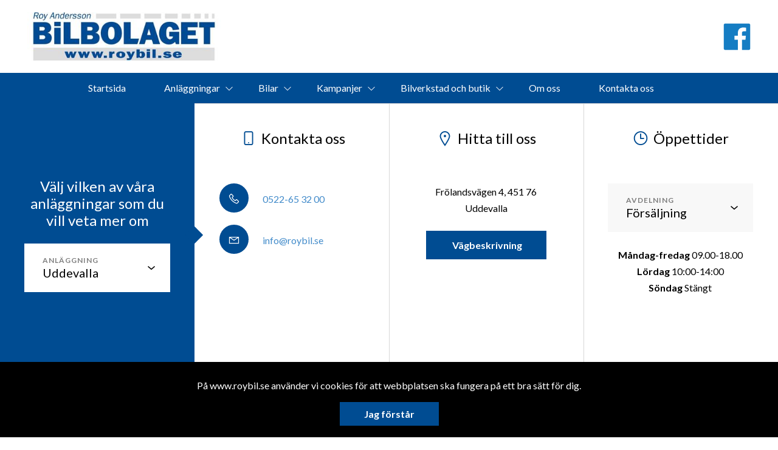

--- FILE ---
content_type: text/html; charset=UTF-8
request_url: https://www.roybil.se/mercedes-benz-transport/mb-word-mark_p_3coffice/
body_size: 9874
content:
<!DOCTYPE html>
<html lang="sv-SE">

<head>
    <meta charset="UTF-8" />
    <meta http-equiv="X-UA-Compatible" content="IE=edge">
    <meta name="viewport" content="width=device-width, initial-scale=1" >
    <!--[if lt IE 9]>
        <script src="//cdnjs.cloudflare.com/ajax/libs/html5shiv/3.7.3/html5shiv.min.js"></script>
        <script src="//cdnjs.cloudflare.com/ajax/libs/respond.js/1.4.2/respond.min.js"></script>
    <![endif]-->
    <meta name='robots' content='index, follow, max-image-preview:large, max-snippet:-1, max-video-preview:-1' />
	<style>img:is([sizes="auto" i], [sizes^="auto," i]) { contain-intrinsic-size: 3000px 1500px }</style>
	
	<!-- This site is optimized with the Yoast SEO plugin v25.4 - https://yoast.com/wordpress/plugins/seo/ -->
	<title>MB-word-mark_p_3Coffice - Roy Andersson Bilbolaget AB</title>
	<link rel="canonical" href="https://www.roybil.se/mercedes-benz-transport/mb-word-mark_p_3coffice/" />
	<meta property="og:locale" content="sv_SE" />
	<meta property="og:type" content="article" />
	<meta property="og:title" content="MB-word-mark_p_3Coffice - Roy Andersson Bilbolaget AB" />
	<meta property="og:url" content="https://www.roybil.se/mercedes-benz-transport/mb-word-mark_p_3coffice/" />
	<meta property="og:site_name" content="Roy Andersson Bilbolaget AB" />
	<meta property="og:image" content="https://www.roybil.se/mercedes-benz-transport/mb-word-mark_p_3coffice" />
	<meta property="og:image:width" content="1792" />
	<meta property="og:image:height" content="224" />
	<meta property="og:image:type" content="image/png" />
	<meta name="twitter:card" content="summary_large_image" />
	<script type="application/ld+json" class="yoast-schema-graph">{"@context":"https://schema.org","@graph":[{"@type":"WebPage","@id":"https://www.roybil.se/mercedes-benz-transport/mb-word-mark_p_3coffice/","url":"https://www.roybil.se/mercedes-benz-transport/mb-word-mark_p_3coffice/","name":"MB-word-mark_p_3Coffice - Roy Andersson Bilbolaget AB","isPartOf":{"@id":"https://www.roybil.se/#website"},"primaryImageOfPage":{"@id":"https://www.roybil.se/mercedes-benz-transport/mb-word-mark_p_3coffice/#primaryimage"},"image":{"@id":"https://www.roybil.se/mercedes-benz-transport/mb-word-mark_p_3coffice/#primaryimage"},"thumbnailUrl":"https://d1tvhb2wb3kp6.cloudfront.net/uploads/sites/97/2022/12/mb-word-mark_p_3coffice.png","datePublished":"2022-12-29T09:01:09+00:00","breadcrumb":{"@id":"https://www.roybil.se/mercedes-benz-transport/mb-word-mark_p_3coffice/#breadcrumb"},"inLanguage":"sv-SE","potentialAction":[{"@type":"ReadAction","target":["https://www.roybil.se/mercedes-benz-transport/mb-word-mark_p_3coffice/"]}]},{"@type":"ImageObject","inLanguage":"sv-SE","@id":"https://www.roybil.se/mercedes-benz-transport/mb-word-mark_p_3coffice/#primaryimage","url":"https://d1tvhb2wb3kp6.cloudfront.net/uploads/sites/97/2022/12/mb-word-mark_p_3coffice.png","contentUrl":"https://d1tvhb2wb3kp6.cloudfront.net/uploads/sites/97/2022/12/mb-word-mark_p_3coffice.png","width":1792,"height":224},{"@type":"BreadcrumbList","@id":"https://www.roybil.se/mercedes-benz-transport/mb-word-mark_p_3coffice/#breadcrumb","itemListElement":[{"@type":"ListItem","position":1,"name":"Home","item":"https://www.roybil.se/"},{"@type":"ListItem","position":2,"name":"Mercedes-Benz Transport","item":"https://www.roybil.se/mercedes-benz-transport/"},{"@type":"ListItem","position":3,"name":"MB-word-mark_p_3Coffice"}]},{"@type":"WebSite","@id":"https://www.roybil.se/#website","url":"https://www.roybil.se/","name":"Roy Andersson Bilbolaget AB","description":"","publisher":{"@id":"https://www.roybil.se/#organization"},"potentialAction":[{"@type":"SearchAction","target":{"@type":"EntryPoint","urlTemplate":"https://www.roybil.se/?s={search_term_string}"},"query-input":{"@type":"PropertyValueSpecification","valueRequired":true,"valueName":"search_term_string"}}],"inLanguage":"sv-SE"},{"@type":"Organization","@id":"https://www.roybil.se/#organization","name":"Roy Andersson Bilbolaget","url":"https://www.roybil.se/","logo":{"@type":"ImageObject","inLanguage":"sv-SE","@id":"https://www.roybil.se/#/schema/logo/image/","url":"https://d1tvhb2wb3kp6.cloudfront.net/uploads/sites/97/2018/07/bilbolaget_test.jpg","contentUrl":"https://d1tvhb2wb3kp6.cloudfront.net/uploads/sites/97/2018/07/bilbolaget_test.jpg","width":397,"height":100,"caption":"Roy Andersson Bilbolaget"},"image":{"@id":"https://www.roybil.se/#/schema/logo/image/"}}]}</script>
	<!-- / Yoast SEO plugin. -->


		<!-- This site uses the Google Analytics by ExactMetrics plugin v8.6.2 - Using Analytics tracking - https://www.exactmetrics.com/ -->
		<!-- Note: ExactMetrics is not currently configured on this site. The site owner needs to authenticate with Google Analytics in the ExactMetrics settings panel. -->
					<!-- No tracking code set -->
				<!-- / Google Analytics by ExactMetrics -->
		<link rel='stylesheet' id='wp-block-library-css' href='//www.roybil.se/wp-includes/css/dist/block-library/style.min.css?ver=6.8.1' type='text/css' media='all' />
<style id='classic-theme-styles-inline-css' type='text/css'>
/*! This file is auto-generated */
.wp-block-button__link{color:#fff;background-color:#32373c;border-radius:9999px;box-shadow:none;text-decoration:none;padding:calc(.667em + 2px) calc(1.333em + 2px);font-size:1.125em}.wp-block-file__button{background:#32373c;color:#fff;text-decoration:none}
</style>
<style id='global-styles-inline-css' type='text/css'>
:root{--wp--preset--aspect-ratio--square: 1;--wp--preset--aspect-ratio--4-3: 4/3;--wp--preset--aspect-ratio--3-4: 3/4;--wp--preset--aspect-ratio--3-2: 3/2;--wp--preset--aspect-ratio--2-3: 2/3;--wp--preset--aspect-ratio--16-9: 16/9;--wp--preset--aspect-ratio--9-16: 9/16;--wp--preset--color--black: #000000;--wp--preset--color--cyan-bluish-gray: #abb8c3;--wp--preset--color--white: #ffffff;--wp--preset--color--pale-pink: #f78da7;--wp--preset--color--vivid-red: #cf2e2e;--wp--preset--color--luminous-vivid-orange: #ff6900;--wp--preset--color--luminous-vivid-amber: #fcb900;--wp--preset--color--light-green-cyan: #7bdcb5;--wp--preset--color--vivid-green-cyan: #00d084;--wp--preset--color--pale-cyan-blue: #8ed1fc;--wp--preset--color--vivid-cyan-blue: #0693e3;--wp--preset--color--vivid-purple: #9b51e0;--wp--preset--gradient--vivid-cyan-blue-to-vivid-purple: linear-gradient(135deg,rgba(6,147,227,1) 0%,rgb(155,81,224) 100%);--wp--preset--gradient--light-green-cyan-to-vivid-green-cyan: linear-gradient(135deg,rgb(122,220,180) 0%,rgb(0,208,130) 100%);--wp--preset--gradient--luminous-vivid-amber-to-luminous-vivid-orange: linear-gradient(135deg,rgba(252,185,0,1) 0%,rgba(255,105,0,1) 100%);--wp--preset--gradient--luminous-vivid-orange-to-vivid-red: linear-gradient(135deg,rgba(255,105,0,1) 0%,rgb(207,46,46) 100%);--wp--preset--gradient--very-light-gray-to-cyan-bluish-gray: linear-gradient(135deg,rgb(238,238,238) 0%,rgb(169,184,195) 100%);--wp--preset--gradient--cool-to-warm-spectrum: linear-gradient(135deg,rgb(74,234,220) 0%,rgb(151,120,209) 20%,rgb(207,42,186) 40%,rgb(238,44,130) 60%,rgb(251,105,98) 80%,rgb(254,248,76) 100%);--wp--preset--gradient--blush-light-purple: linear-gradient(135deg,rgb(255,206,236) 0%,rgb(152,150,240) 100%);--wp--preset--gradient--blush-bordeaux: linear-gradient(135deg,rgb(254,205,165) 0%,rgb(254,45,45) 50%,rgb(107,0,62) 100%);--wp--preset--gradient--luminous-dusk: linear-gradient(135deg,rgb(255,203,112) 0%,rgb(199,81,192) 50%,rgb(65,88,208) 100%);--wp--preset--gradient--pale-ocean: linear-gradient(135deg,rgb(255,245,203) 0%,rgb(182,227,212) 50%,rgb(51,167,181) 100%);--wp--preset--gradient--electric-grass: linear-gradient(135deg,rgb(202,248,128) 0%,rgb(113,206,126) 100%);--wp--preset--gradient--midnight: linear-gradient(135deg,rgb(2,3,129) 0%,rgb(40,116,252) 100%);--wp--preset--font-size--small: 13px;--wp--preset--font-size--medium: 20px;--wp--preset--font-size--large: 36px;--wp--preset--font-size--x-large: 42px;--wp--preset--spacing--20: 0.44rem;--wp--preset--spacing--30: 0.67rem;--wp--preset--spacing--40: 1rem;--wp--preset--spacing--50: 1.5rem;--wp--preset--spacing--60: 2.25rem;--wp--preset--spacing--70: 3.38rem;--wp--preset--spacing--80: 5.06rem;--wp--preset--shadow--natural: 6px 6px 9px rgba(0, 0, 0, 0.2);--wp--preset--shadow--deep: 12px 12px 50px rgba(0, 0, 0, 0.4);--wp--preset--shadow--sharp: 6px 6px 0px rgba(0, 0, 0, 0.2);--wp--preset--shadow--outlined: 6px 6px 0px -3px rgba(255, 255, 255, 1), 6px 6px rgba(0, 0, 0, 1);--wp--preset--shadow--crisp: 6px 6px 0px rgba(0, 0, 0, 1);}:where(.is-layout-flex){gap: 0.5em;}:where(.is-layout-grid){gap: 0.5em;}body .is-layout-flex{display: flex;}.is-layout-flex{flex-wrap: wrap;align-items: center;}.is-layout-flex > :is(*, div){margin: 0;}body .is-layout-grid{display: grid;}.is-layout-grid > :is(*, div){margin: 0;}:where(.wp-block-columns.is-layout-flex){gap: 2em;}:where(.wp-block-columns.is-layout-grid){gap: 2em;}:where(.wp-block-post-template.is-layout-flex){gap: 1.25em;}:where(.wp-block-post-template.is-layout-grid){gap: 1.25em;}.has-black-color{color: var(--wp--preset--color--black) !important;}.has-cyan-bluish-gray-color{color: var(--wp--preset--color--cyan-bluish-gray) !important;}.has-white-color{color: var(--wp--preset--color--white) !important;}.has-pale-pink-color{color: var(--wp--preset--color--pale-pink) !important;}.has-vivid-red-color{color: var(--wp--preset--color--vivid-red) !important;}.has-luminous-vivid-orange-color{color: var(--wp--preset--color--luminous-vivid-orange) !important;}.has-luminous-vivid-amber-color{color: var(--wp--preset--color--luminous-vivid-amber) !important;}.has-light-green-cyan-color{color: var(--wp--preset--color--light-green-cyan) !important;}.has-vivid-green-cyan-color{color: var(--wp--preset--color--vivid-green-cyan) !important;}.has-pale-cyan-blue-color{color: var(--wp--preset--color--pale-cyan-blue) !important;}.has-vivid-cyan-blue-color{color: var(--wp--preset--color--vivid-cyan-blue) !important;}.has-vivid-purple-color{color: var(--wp--preset--color--vivid-purple) !important;}.has-black-background-color{background-color: var(--wp--preset--color--black) !important;}.has-cyan-bluish-gray-background-color{background-color: var(--wp--preset--color--cyan-bluish-gray) !important;}.has-white-background-color{background-color: var(--wp--preset--color--white) !important;}.has-pale-pink-background-color{background-color: var(--wp--preset--color--pale-pink) !important;}.has-vivid-red-background-color{background-color: var(--wp--preset--color--vivid-red) !important;}.has-luminous-vivid-orange-background-color{background-color: var(--wp--preset--color--luminous-vivid-orange) !important;}.has-luminous-vivid-amber-background-color{background-color: var(--wp--preset--color--luminous-vivid-amber) !important;}.has-light-green-cyan-background-color{background-color: var(--wp--preset--color--light-green-cyan) !important;}.has-vivid-green-cyan-background-color{background-color: var(--wp--preset--color--vivid-green-cyan) !important;}.has-pale-cyan-blue-background-color{background-color: var(--wp--preset--color--pale-cyan-blue) !important;}.has-vivid-cyan-blue-background-color{background-color: var(--wp--preset--color--vivid-cyan-blue) !important;}.has-vivid-purple-background-color{background-color: var(--wp--preset--color--vivid-purple) !important;}.has-black-border-color{border-color: var(--wp--preset--color--black) !important;}.has-cyan-bluish-gray-border-color{border-color: var(--wp--preset--color--cyan-bluish-gray) !important;}.has-white-border-color{border-color: var(--wp--preset--color--white) !important;}.has-pale-pink-border-color{border-color: var(--wp--preset--color--pale-pink) !important;}.has-vivid-red-border-color{border-color: var(--wp--preset--color--vivid-red) !important;}.has-luminous-vivid-orange-border-color{border-color: var(--wp--preset--color--luminous-vivid-orange) !important;}.has-luminous-vivid-amber-border-color{border-color: var(--wp--preset--color--luminous-vivid-amber) !important;}.has-light-green-cyan-border-color{border-color: var(--wp--preset--color--light-green-cyan) !important;}.has-vivid-green-cyan-border-color{border-color: var(--wp--preset--color--vivid-green-cyan) !important;}.has-pale-cyan-blue-border-color{border-color: var(--wp--preset--color--pale-cyan-blue) !important;}.has-vivid-cyan-blue-border-color{border-color: var(--wp--preset--color--vivid-cyan-blue) !important;}.has-vivid-purple-border-color{border-color: var(--wp--preset--color--vivid-purple) !important;}.has-vivid-cyan-blue-to-vivid-purple-gradient-background{background: var(--wp--preset--gradient--vivid-cyan-blue-to-vivid-purple) !important;}.has-light-green-cyan-to-vivid-green-cyan-gradient-background{background: var(--wp--preset--gradient--light-green-cyan-to-vivid-green-cyan) !important;}.has-luminous-vivid-amber-to-luminous-vivid-orange-gradient-background{background: var(--wp--preset--gradient--luminous-vivid-amber-to-luminous-vivid-orange) !important;}.has-luminous-vivid-orange-to-vivid-red-gradient-background{background: var(--wp--preset--gradient--luminous-vivid-orange-to-vivid-red) !important;}.has-very-light-gray-to-cyan-bluish-gray-gradient-background{background: var(--wp--preset--gradient--very-light-gray-to-cyan-bluish-gray) !important;}.has-cool-to-warm-spectrum-gradient-background{background: var(--wp--preset--gradient--cool-to-warm-spectrum) !important;}.has-blush-light-purple-gradient-background{background: var(--wp--preset--gradient--blush-light-purple) !important;}.has-blush-bordeaux-gradient-background{background: var(--wp--preset--gradient--blush-bordeaux) !important;}.has-luminous-dusk-gradient-background{background: var(--wp--preset--gradient--luminous-dusk) !important;}.has-pale-ocean-gradient-background{background: var(--wp--preset--gradient--pale-ocean) !important;}.has-electric-grass-gradient-background{background: var(--wp--preset--gradient--electric-grass) !important;}.has-midnight-gradient-background{background: var(--wp--preset--gradient--midnight) !important;}.has-small-font-size{font-size: var(--wp--preset--font-size--small) !important;}.has-medium-font-size{font-size: var(--wp--preset--font-size--medium) !important;}.has-large-font-size{font-size: var(--wp--preset--font-size--large) !important;}.has-x-large-font-size{font-size: var(--wp--preset--font-size--x-large) !important;}
:where(.wp-block-post-template.is-layout-flex){gap: 1.25em;}:where(.wp-block-post-template.is-layout-grid){gap: 1.25em;}
:where(.wp-block-columns.is-layout-flex){gap: 2em;}:where(.wp-block-columns.is-layout-grid){gap: 2em;}
:root :where(.wp-block-pullquote){font-size: 1.5em;line-height: 1.6;}
</style>
<link rel='stylesheet' id='style-css' href='//www.roybil.se/wp-content/themes/bytbilmall/assets/dist/style.min.css?ver=1.2.2' type='text/css' media='all' />
<link rel='stylesheet' id='site-style-css' href='//www.roybil.se/wp-content/themes/bytbilmall/assets/dist/access-package/roybil-tf.css?ver=3.5' type='text/css' media='all' />
<link rel="EditURI" type="application/rsd+xml" title="RSD" href="https://www.roybil.se/xmlrpc.php?rsd" />

<link rel='shortlink' href='https://www.roybil.se/?p=6160' />
<link rel="alternate" title="oEmbed (JSON)" type="application/json+oembed" href="https://www.roybil.se/wp-json/oembed/1.0/embed?url=https%3A%2F%2Fwww.roybil.se%2Fmercedes-benz-transport%2Fmb-word-mark_p_3coffice%2F" />
<link rel="alternate" title="oEmbed (XML)" type="text/xml+oembed" href="https://www.roybil.se/wp-json/oembed/1.0/embed?url=https%3A%2F%2Fwww.roybil.se%2Fmercedes-benz-transport%2Fmb-word-mark_p_3coffice%2F&#038;format=xml" />
<script>
var head = '';
</script>

<!-- Google Tag Manager -->
<script>(function(w,d,s,l,i){w[l]=w[l]||[];w[l].push({'gtm.start':
new Date().getTime(),event:'gtm.js'});var f=d.getElementsByTagName(s)[0],
j=d.createElement(s),dl=l!='dataLayer'?'&l='+l:'';j.async=true;j.src=
'https://www.googletagmanager.com/gtm.js?id='+i+dl;f.parentNode.insertBefore(j,f);
})(window,document,'script','dataLayer','GTM-MDT4XH9');</script>
<!-- End Google Tag Manager -->
	<link rel="icon" type="image/png" href="https://d1tvhb2wb3kp6.cloudfront.net/uploads/sites/97/2023/01/favicon-logga-roy-andersson-bil-ab.png" sizes="32x32">		<style type="text/css" id="wp-custom-css">
			@media (max-width: 767px) {
  .hero-image img {
    position: absolute;
    top: 0;
    left: 0;
    width: 100%;
    height: 100%;
	  object-fit: contain;
		transform: none;
	}
}		</style>
		</head>

<body class="attachment wp-singular attachment-template-default attachmentid-6160 attachment-png wp-theme-bytbilmall">
    <script>
var openingBody = '';
</script>

<!-- Google Tag Manager (noscript) -->
<noscript><iframe src="https://www.googletagmanager.com/ns.html?id=GTM-MDT4XH9"
height="0" width="0" style="display:none;visibility:hidden"></iframe></noscript>
<!-- End Google Tag Manager (noscript) -->
    

<header class="site-header site-header--primary d-flex align-items-center justify-content-between">
	<a class="site-logo" href="https://www.roybil.se/" title="Roy Andersson Bilbolaget AB" rel="home">
	<img width="397" height="100" src="https://d1tvhb2wb3kp6.cloudfront.net/uploads/sites/97/2022/12/roybilse-jpg.jpg" class="site-logo-img" alt="Roy Andersson Bilbolaget roybil logo" decoding="async" srcset="https://d1tvhb2wb3kp6.cloudfront.net/uploads/sites/97/2022/12/roybilse-jpg.jpg 397w, https://d1tvhb2wb3kp6.cloudfront.net/uploads/sites/97/2022/12/roybilse-jpg-300x76.jpg 300w, https://d1tvhb2wb3kp6.cloudfront.net/uploads/sites/97/2022/12/roybilse-jpg-394x100.jpg 394w" sizes="(max-width: 397px) 100vw, 397px" /></a>
	<ul class="header-brands d-none d-md-flex ml-auto">
					<li>
									<a href="https://www.facebook.com/RoyAnderssonBilbolagetAB/?ref=pages_you_manage" target="_blank" title="Besök vår Facebook-sida">
				
				<img width="300" height="300" src="https://d1tvhb2wb3kp6.cloudfront.net/uploads/sites/97/2022/04/facebook_f_iconsvg-300x300.png" class="header-brands-img d-block" alt="Facebook icon" decoding="async" fetchpriority="high" srcset="https://d1tvhb2wb3kp6.cloudfront.net/uploads/sites/97/2022/04/facebook_f_iconsvg-300x300.png 300w, https://d1tvhb2wb3kp6.cloudfront.net/uploads/sites/97/2022/04/facebook_f_iconsvg-1024x1024.png 1024w, https://d1tvhb2wb3kp6.cloudfront.net/uploads/sites/97/2022/04/facebook_f_iconsvg-150x150.png 150w, https://d1tvhb2wb3kp6.cloudfront.net/uploads/sites/97/2022/04/facebook_f_iconsvg-768x768.png 768w, https://d1tvhb2wb3kp6.cloudfront.net/uploads/sites/97/2022/04/facebook_f_iconsvg-1536x1536.png 1536w, https://d1tvhb2wb3kp6.cloudfront.net/uploads/sites/97/2022/04/facebook_f_iconsvg.png 2048w" sizes="(max-width: 300px) 100vw, 300px" />
									</a>
							</li>
			</ul>

			<button class="btn-contact-off-canvas d-xs-flex d-lg-none js-contact-off-canvas h-100 theme-color-primary" title="Kontakt">
			<i class="icon-phone"></i>
		</button>
	
	<button class="btn-nav-off-canvas js-nav-off-canvas d-xs-flex d-lg-none theme-color-primary-bg h-100" title="Meny">
		<span class="btn-nav-off-canvas-line m-auto pr"></span>
		<span class="btn-nav-off-canvas-line m-auto pr"></span>
		<span class="btn-nav-off-canvas-line m-auto pr"></span>
	</button>
</header>

<nav class="nav nav-primary theme-color-primary-bg d-none d-lg-block"><ul id="menu-huvudmeny" class="nav-primary-list"><li id="menu-item-1119" class="menu-item menu-item-type-post_type menu-item-object-page menu-item-home menu-item-1119"><a href="https://www.roybil.se/">Startsida</a></li>
<li id="menu-item-1122" class="menu-item menu-item-type-custom menu-item-object-custom menu-item-has-children menu-item-1122"><a href="https://www.roybil.se/kontakta-oss/">Anläggningar</a>
<ul class="sub-menu">
	<li id="menu-item-1123" class="menu-item menu-item-type-post_type menu-item-object-page menu-item-1123"><a href="https://www.roybil.se/kontakta-oss/uddevalla/">Uddevalla</a></li>
	<li id="menu-item-1124" class="menu-item menu-item-type-post_type menu-item-object-page menu-item-1124"><a href="https://www.roybil.se/kontakta-oss/arvika/">Arvika</a></li>
	<li id="menu-item-1127" class="menu-item menu-item-type-post_type menu-item-object-page menu-item-1127"><a href="https://www.roybil.se/kontakta-oss/mellerud/">Mellerud</a></li>
	<li id="menu-item-1128" class="menu-item menu-item-type-post_type menu-item-object-page menu-item-1128"><a href="https://www.roybil.se/kontakta-oss/kongahalla-bilcity/">Kungälv</a></li>
	<li id="menu-item-1129" class="menu-item menu-item-type-post_type menu-item-object-page menu-item-1129"><a href="https://www.roybil.se/kontakta-oss/administration/">Administration</a></li>
	<li id="menu-item-1130" class="menu-item menu-item-type-post_type menu-item-object-page menu-item-1130"><a href="https://www.roybil.se/vara-oppettider-under-helgdagar-2018/">Avvikande öppettider 2026</a></li>
	<li id="menu-item-4883" class="menu-item menu-item-type-post_type menu-item-object-page menu-item-4883"><a href="https://www.roybil.se/jobba-hos-oss/">Jobba hos oss</a></li>
</ul>
</li>
<li id="menu-item-1120" class="menu-item menu-item-type-post_type menu-item-object-page menu-item-has-children menu-item-1120"><a href="https://www.roybil.se/bilar/">Bilar</a>
<ul class="sub-menu">
	<li id="menu-item-1131" class="menu-item menu-item-type-post_type menu-item-object-page menu-item-1131"><a href="https://www.roybil.se/bilar/begagnade-bilar-i-lager/">Begagnade bilar i lager</a></li>
	<li id="menu-item-1132" class="menu-item menu-item-type-post_type menu-item-object-page menu-item-1132"><a href="https://www.roybil.se/bilar/nya-bilar-i-lager/">Nya bilar i lager</a></li>
	<li id="menu-item-8670" class="menu-item menu-item-type-post_type menu-item-object-page menu-item-has-children menu-item-8670"><a href="https://www.roybil.se/vara-nybilsmarken/">Våra nybilsmärken</a>
	<ul class="sub-menu">
		<li id="menu-item-5443" class="menu-item menu-item-type-post_type menu-item-object-page menu-item-5443"><a href="https://www.roybil.se/isuzu/">Isuzu</a></li>
		<li id="menu-item-8679" class="menu-item menu-item-type-custom menu-item-object-custom menu-item-8679"><a href="https://www.hyundai.com/se/sv.html?_gl=1*1e9fq6q*_up*MQ..&#038;gclid=Cj0KCQjwzt_FBhCEARIsAJGFWVlwjz8HFJT8ifQs_jS18EeUuH-V5QNh13YeSyFVQksJmsJ_rQUd7c0aAmfYEALw_wcB&#038;gclsrc=aw.ds&#038;gbraid=0AAAAA9Yc_vPen231lIRWPwWG-01Xt7P2E">Hyundai</a></li>
		<li id="menu-item-10090" class="menu-item menu-item-type-post_type menu-item-object-page menu-item-10090"><a href="https://www.roybil.se/mazda/">Mazda</a></li>
		<li id="menu-item-7854" class="menu-item menu-item-type-custom menu-item-object-custom menu-item-7854"><a href="https://www.mercedes-benz.se/passengercars/configurator.html?group=all&#038;subgroup=see-all&#038;view=BODYTYPE">Mercedes-Benz Personbilar</a></li>
		<li id="menu-item-6486" class="menu-item menu-item-type-post_type menu-item-object-page menu-item-6486"><a href="https://www.roybil.se/mercedes-benz-transport/">Mercedes-Benz Transport</a></li>
		<li id="menu-item-8673" class="menu-item menu-item-type-post_type menu-item-object-page menu-item-8673"><a href="https://www.roybil.se/subaru/">Subaru</a></li>
		<li id="menu-item-8671" class="menu-item menu-item-type-post_type menu-item-object-page menu-item-8671"><a href="https://www.roybil.se/suzuki-kampanj/">Suzuki</a></li>
	</ul>
</li>
	<li id="menu-item-4804" class="menu-item menu-item-type-post_type menu-item-object-page menu-item-4804"><a href="https://www.roybil.se/bilar/vi-koper-din-bil/">Vi köper din bil!</a></li>
	<li id="menu-item-1133" class="menu-item menu-item-type-post_type menu-item-object-page menu-item-1133"><a href="https://www.roybil.se/bilar/begagnade-transportbilar-i-lager/">Transportbilar i lager</a></li>
	<li id="menu-item-1135" class="menu-item menu-item-type-post_type menu-item-object-page menu-item-has-children menu-item-1135"><a href="https://www.roybil.se/privatleasing-2/">Privatleasing</a>
	<ul class="sub-menu">
		<li id="menu-item-1137" class="menu-item menu-item-type-custom menu-item-object-custom menu-item-1137"><a target="_blank" rel="noopener noreferrer" href="https://www.mercedes-benz.se/passengercars/finance/offers-private.html">Mercedez-Benz Privatleasing</a></li>
		<li id="menu-item-3122" class="menu-item menu-item-type-custom menu-item-object-custom menu-item-3122"><a href="https://www.hyundai.com/se/sv/kop/finans-forsakring/privatleasing.html">Hyundai Privatleasing</a></li>
		<li id="menu-item-1140" class="menu-item menu-item-type-custom menu-item-object-custom menu-item-1140"><a target="_blank" rel="noopener noreferrer" href="https://www.subaru.se/kopa-aga/privatleasing/">Subaru Privatleasing</a></li>
		<li id="menu-item-1141" class="menu-item menu-item-type-custom menu-item-object-custom menu-item-1141"><a target="_blank" rel="noopener noreferrer" href="https://suzukibilar.se/suzuki-privatleasing/?gclid=EAIaIQobChMIia2T_LOC2QIVyJIYCh0UIgmWEAAYASAAEgIZbfD_BwE">Suzuki Privatleasing</a></li>
	</ul>
</li>
	<li id="menu-item-1136" class="menu-item menu-item-type-post_type menu-item-object-page menu-item-has-children menu-item-1136"><a href="https://www.roybil.se/foretagsfordon/">Företagsbilar</a>
	<ul class="sub-menu">
		<li id="menu-item-1142" class="menu-item menu-item-type-custom menu-item-object-custom menu-item-1142"><a href="https://www.mercedes-benz.se/passengercars/buy/fleet-and-business.html">Mercedez-Benz Tjänstebil</a></li>
		<li id="menu-item-1144" class="menu-item menu-item-type-custom menu-item-object-custom menu-item-1144"><a href="https://www.hyundai.com/se/sv/kop/tjanstebil/hyundai-business.html?_gl=1*a2aul0*_up*MQ..&#038;gclid=CL2CoPzo1tYCFV4tGQoddNkI9w">Hyundai Tjänstebil</a></li>
		<li id="menu-item-1145" class="menu-item menu-item-type-custom menu-item-object-custom menu-item-1145"><a href="https://www.subaru.se/foretagsbil">Subaru Tjänstebil</a></li>
	</ul>
</li>
</ul>
</li>
<li id="menu-item-1146" class="menu-item menu-item-type-post_type menu-item-object-page menu-item-has-children menu-item-1146"><a href="https://www.roybil.se/kampanjer/">Kampanjer</a>
<ul class="sub-menu">
	<li id="menu-item-1147" class="menu-item menu-item-type-post_type menu-item-object-page menu-item-1147"><a href="https://www.roybil.se/kampanjer/kampanjer-personbilar/">Kampanjer personbilar</a></li>
	<li id="menu-item-1148" class="menu-item menu-item-type-post_type menu-item-object-page menu-item-1148"><a href="https://www.roybil.se/kampanjer/kampanjer-transportbilar/">Kampanjer transportbilar</a></li>
	<li id="menu-item-6332" class="menu-item menu-item-type-post_type menu-item-object-page menu-item-6332"><a href="https://www.roybil.se/kampanjer-bilverkstad-o-butik/">Kampanjer Bilverkstad o Butik</a></li>
	<li id="menu-item-5135" class="menu-item menu-item-type-post_type menu-item-object-page menu-item-has-children menu-item-5135"><a href="https://www.roybil.se/event-aktiviteter/">Event/aktiviteter</a>
	<ul class="sub-menu">
		<li id="menu-item-9881" class="menu-item menu-item-type-post_type menu-item-object-page menu-item-9881"><a href="https://www.roybil.se/bilbolaget-trophy/">Bilbolaget Trophy</a></li>
		<li id="menu-item-9883" class="menu-item menu-item-type-post_type menu-item-object-page menu-item-9883"><a href="https://www.roybil.se/4x4-event/">4×4 Event</a></li>
	</ul>
</li>
</ul>
</li>
<li id="menu-item-1149" class="menu-item menu-item-type-post_type menu-item-object-page menu-item-has-children menu-item-1149"><a href="https://www.roybil.se/verkstad-och-butik/">Bilverkstad och butik</a>
<ul class="sub-menu">
	<li id="menu-item-1150" class="menu-item menu-item-type-post_type menu-item-object-page menu-item-1150"><a href="https://www.roybil.se/verkstad-och-butik/infor-ditt-verkstadsbesok/">Inför ditt bilverkstadsbesök</a></li>
	<li id="menu-item-5189" class="menu-item menu-item-type-post_type menu-item-object-page menu-item-has-children menu-item-5189"><a href="https://www.roybil.se/boka-service/">Boka service</a>
	<ul class="sub-menu">
		<li id="menu-item-1151" class="menu-item menu-item-type-custom menu-item-object-custom menu-item-1151"><a href="https://www.roybil.se/kontakta-oss/">Telefon</a></li>
		<li id="menu-item-1152" class="menu-item menu-item-type-post_type menu-item-object-page menu-item-1152"><a href="https://www.roybil.se/verkstad-och-butik/boka-service/">Online</a></li>
		<li id="menu-item-5206" class="menu-item menu-item-type-custom menu-item-object-custom menu-item-5206"><a href="https://www.mercedes-benz.se/passengercars/services/online-appointment-booking.html?gagcmid=GA_18887970947_142814265265_652527384686&#038;gclid=CjwKCAjw4P6oBhBsEiwAKYVkq50LOHy4ef9itKz-r9tnP0Y9DHH0ZELE3fVkV1CaiMZ8_dfdQwbNRBoCbFQQAvD_BwE&#038;gclsrc=aw.ds#/">Mercedes Benz Service</a></li>
	</ul>
</li>
	<li id="menu-item-1153" class="menu-item menu-item-type-post_type menu-item-object-page menu-item-1153"><a href="https://www.roybil.se/verkstad-och-butik/skadeverkstad/">Glas och Skadeverkstad</a></li>
	<li id="menu-item-1154" class="menu-item menu-item-type-post_type menu-item-object-page menu-item-1154"><a href="https://www.roybil.se/verkstad-och-butik/tillbehor/">Tillbehör</a></li>
	<li id="menu-item-8508" class="menu-item menu-item-type-post_type menu-item-object-page menu-item-8508"><a href="https://www.roybil.se/dack-dackhotell/">Däck- Däckhotell</a></li>
</ul>
</li>
<li id="menu-item-1156" class="menu-item menu-item-type-post_type menu-item-object-page menu-item-1156"><a href="https://www.roybil.se/om-oss/">Om oss</a></li>
<li id="menu-item-1157" class="menu-item menu-item-type-post_type menu-item-object-page menu-item-1157"><a href="https://www.roybil.se/kontakta-oss/">Kontakta oss</a></li>
</ul></nav><div class="off-canvas off-canvas--nav theme-color-primary-bg d-xs-block d-lg-none h-100">
	<nav class="off-canvas-inner nav off-canvas-nav"><ul id="menu-huvudmeny-1" class="off-canvas-nav-list"><li class="menu-item menu-item-type-post_type menu-item-object-page menu-item-home menu-item-1119"><a href="https://www.roybil.se/">Startsida</a></li>
<li class="menu-item menu-item-type-custom menu-item-object-custom menu-item-has-children menu-item-1122"><a href="https://www.roybil.se/kontakta-oss/">Anläggningar</a>
<ul class="sub-menu">
	<li class="menu-item menu-item-type-post_type menu-item-object-page menu-item-1123"><a href="https://www.roybil.se/kontakta-oss/uddevalla/">Uddevalla</a></li>
	<li class="menu-item menu-item-type-post_type menu-item-object-page menu-item-1124"><a href="https://www.roybil.se/kontakta-oss/arvika/">Arvika</a></li>
	<li class="menu-item menu-item-type-post_type menu-item-object-page menu-item-1127"><a href="https://www.roybil.se/kontakta-oss/mellerud/">Mellerud</a></li>
	<li class="menu-item menu-item-type-post_type menu-item-object-page menu-item-1128"><a href="https://www.roybil.se/kontakta-oss/kongahalla-bilcity/">Kungälv</a></li>
	<li class="menu-item menu-item-type-post_type menu-item-object-page menu-item-1129"><a href="https://www.roybil.se/kontakta-oss/administration/">Administration</a></li>
	<li class="menu-item menu-item-type-post_type menu-item-object-page menu-item-1130"><a href="https://www.roybil.se/vara-oppettider-under-helgdagar-2018/">Avvikande öppettider 2026</a></li>
	<li class="menu-item menu-item-type-post_type menu-item-object-page menu-item-4883"><a href="https://www.roybil.se/jobba-hos-oss/">Jobba hos oss</a></li>
</ul>
</li>
<li class="menu-item menu-item-type-post_type menu-item-object-page menu-item-has-children menu-item-1120"><a href="https://www.roybil.se/bilar/">Bilar</a>
<ul class="sub-menu">
	<li class="menu-item menu-item-type-post_type menu-item-object-page menu-item-1131"><a href="https://www.roybil.se/bilar/begagnade-bilar-i-lager/">Begagnade bilar i lager</a></li>
	<li class="menu-item menu-item-type-post_type menu-item-object-page menu-item-1132"><a href="https://www.roybil.se/bilar/nya-bilar-i-lager/">Nya bilar i lager</a></li>
	<li class="menu-item menu-item-type-post_type menu-item-object-page menu-item-has-children menu-item-8670"><a href="https://www.roybil.se/vara-nybilsmarken/">Våra nybilsmärken</a>
	<ul class="sub-menu">
		<li class="menu-item menu-item-type-post_type menu-item-object-page menu-item-5443"><a href="https://www.roybil.se/isuzu/">Isuzu</a></li>
		<li class="menu-item menu-item-type-custom menu-item-object-custom menu-item-8679"><a href="https://www.hyundai.com/se/sv.html?_gl=1*1e9fq6q*_up*MQ..&#038;gclid=Cj0KCQjwzt_FBhCEARIsAJGFWVlwjz8HFJT8ifQs_jS18EeUuH-V5QNh13YeSyFVQksJmsJ_rQUd7c0aAmfYEALw_wcB&#038;gclsrc=aw.ds&#038;gbraid=0AAAAA9Yc_vPen231lIRWPwWG-01Xt7P2E">Hyundai</a></li>
		<li class="menu-item menu-item-type-post_type menu-item-object-page menu-item-10090"><a href="https://www.roybil.se/mazda/">Mazda</a></li>
		<li class="menu-item menu-item-type-custom menu-item-object-custom menu-item-7854"><a href="https://www.mercedes-benz.se/passengercars/configurator.html?group=all&#038;subgroup=see-all&#038;view=BODYTYPE">Mercedes-Benz Personbilar</a></li>
		<li class="menu-item menu-item-type-post_type menu-item-object-page menu-item-6486"><a href="https://www.roybil.se/mercedes-benz-transport/">Mercedes-Benz Transport</a></li>
		<li class="menu-item menu-item-type-post_type menu-item-object-page menu-item-8673"><a href="https://www.roybil.se/subaru/">Subaru</a></li>
		<li class="menu-item menu-item-type-post_type menu-item-object-page menu-item-8671"><a href="https://www.roybil.se/suzuki-kampanj/">Suzuki</a></li>
	</ul>
</li>
	<li class="menu-item menu-item-type-post_type menu-item-object-page menu-item-4804"><a href="https://www.roybil.se/bilar/vi-koper-din-bil/">Vi köper din bil!</a></li>
	<li class="menu-item menu-item-type-post_type menu-item-object-page menu-item-1133"><a href="https://www.roybil.se/bilar/begagnade-transportbilar-i-lager/">Transportbilar i lager</a></li>
	<li class="menu-item menu-item-type-post_type menu-item-object-page menu-item-has-children menu-item-1135"><a href="https://www.roybil.se/privatleasing-2/">Privatleasing</a>
	<ul class="sub-menu">
		<li class="menu-item menu-item-type-custom menu-item-object-custom menu-item-1137"><a target="_blank" rel="noopener noreferrer" href="https://www.mercedes-benz.se/passengercars/finance/offers-private.html">Mercedez-Benz Privatleasing</a></li>
		<li class="menu-item menu-item-type-custom menu-item-object-custom menu-item-3122"><a href="https://www.hyundai.com/se/sv/kop/finans-forsakring/privatleasing.html">Hyundai Privatleasing</a></li>
		<li class="menu-item menu-item-type-custom menu-item-object-custom menu-item-1140"><a target="_blank" rel="noopener noreferrer" href="https://www.subaru.se/kopa-aga/privatleasing/">Subaru Privatleasing</a></li>
		<li class="menu-item menu-item-type-custom menu-item-object-custom menu-item-1141"><a target="_blank" rel="noopener noreferrer" href="https://suzukibilar.se/suzuki-privatleasing/?gclid=EAIaIQobChMIia2T_LOC2QIVyJIYCh0UIgmWEAAYASAAEgIZbfD_BwE">Suzuki Privatleasing</a></li>
	</ul>
</li>
	<li class="menu-item menu-item-type-post_type menu-item-object-page menu-item-has-children menu-item-1136"><a href="https://www.roybil.se/foretagsfordon/">Företagsbilar</a>
	<ul class="sub-menu">
		<li class="menu-item menu-item-type-custom menu-item-object-custom menu-item-1142"><a href="https://www.mercedes-benz.se/passengercars/buy/fleet-and-business.html">Mercedez-Benz Tjänstebil</a></li>
		<li class="menu-item menu-item-type-custom menu-item-object-custom menu-item-1144"><a href="https://www.hyundai.com/se/sv/kop/tjanstebil/hyundai-business.html?_gl=1*a2aul0*_up*MQ..&#038;gclid=CL2CoPzo1tYCFV4tGQoddNkI9w">Hyundai Tjänstebil</a></li>
		<li class="menu-item menu-item-type-custom menu-item-object-custom menu-item-1145"><a href="https://www.subaru.se/foretagsbil">Subaru Tjänstebil</a></li>
	</ul>
</li>
</ul>
</li>
<li class="menu-item menu-item-type-post_type menu-item-object-page menu-item-has-children menu-item-1146"><a href="https://www.roybil.se/kampanjer/">Kampanjer</a>
<ul class="sub-menu">
	<li class="menu-item menu-item-type-post_type menu-item-object-page menu-item-1147"><a href="https://www.roybil.se/kampanjer/kampanjer-personbilar/">Kampanjer personbilar</a></li>
	<li class="menu-item menu-item-type-post_type menu-item-object-page menu-item-1148"><a href="https://www.roybil.se/kampanjer/kampanjer-transportbilar/">Kampanjer transportbilar</a></li>
	<li class="menu-item menu-item-type-post_type menu-item-object-page menu-item-6332"><a href="https://www.roybil.se/kampanjer-bilverkstad-o-butik/">Kampanjer Bilverkstad o Butik</a></li>
	<li class="menu-item menu-item-type-post_type menu-item-object-page menu-item-has-children menu-item-5135"><a href="https://www.roybil.se/event-aktiviteter/">Event/aktiviteter</a>
	<ul class="sub-menu">
		<li class="menu-item menu-item-type-post_type menu-item-object-page menu-item-9881"><a href="https://www.roybil.se/bilbolaget-trophy/">Bilbolaget Trophy</a></li>
		<li class="menu-item menu-item-type-post_type menu-item-object-page menu-item-9883"><a href="https://www.roybil.se/4x4-event/">4×4 Event</a></li>
	</ul>
</li>
</ul>
</li>
<li class="menu-item menu-item-type-post_type menu-item-object-page menu-item-has-children menu-item-1149"><a href="https://www.roybil.se/verkstad-och-butik/">Bilverkstad och butik</a>
<ul class="sub-menu">
	<li class="menu-item menu-item-type-post_type menu-item-object-page menu-item-1150"><a href="https://www.roybil.se/verkstad-och-butik/infor-ditt-verkstadsbesok/">Inför ditt bilverkstadsbesök</a></li>
	<li class="menu-item menu-item-type-post_type menu-item-object-page menu-item-has-children menu-item-5189"><a href="https://www.roybil.se/boka-service/">Boka service</a>
	<ul class="sub-menu">
		<li class="menu-item menu-item-type-custom menu-item-object-custom menu-item-1151"><a href="https://www.roybil.se/kontakta-oss/">Telefon</a></li>
		<li class="menu-item menu-item-type-post_type menu-item-object-page menu-item-1152"><a href="https://www.roybil.se/verkstad-och-butik/boka-service/">Online</a></li>
		<li class="menu-item menu-item-type-custom menu-item-object-custom menu-item-5206"><a href="https://www.mercedes-benz.se/passengercars/services/online-appointment-booking.html?gagcmid=GA_18887970947_142814265265_652527384686&#038;gclid=CjwKCAjw4P6oBhBsEiwAKYVkq50LOHy4ef9itKz-r9tnP0Y9DHH0ZELE3fVkV1CaiMZ8_dfdQwbNRBoCbFQQAvD_BwE&#038;gclsrc=aw.ds#/">Mercedes Benz Service</a></li>
	</ul>
</li>
	<li class="menu-item menu-item-type-post_type menu-item-object-page menu-item-1153"><a href="https://www.roybil.se/verkstad-och-butik/skadeverkstad/">Glas och Skadeverkstad</a></li>
	<li class="menu-item menu-item-type-post_type menu-item-object-page menu-item-1154"><a href="https://www.roybil.se/verkstad-och-butik/tillbehor/">Tillbehör</a></li>
	<li class="menu-item menu-item-type-post_type menu-item-object-page menu-item-8508"><a href="https://www.roybil.se/dack-dackhotell/">Däck- Däckhotell</a></li>
</ul>
</li>
<li class="menu-item menu-item-type-post_type menu-item-object-page menu-item-1156"><a href="https://www.roybil.se/om-oss/">Om oss</a></li>
<li class="menu-item menu-item-type-post_type menu-item-object-page menu-item-1157"><a href="https://www.roybil.se/kontakta-oss/">Kontakta oss</a></li>
</ul></nav>
	<button class="btn-off-canvas-close js-close-off-canvas theme-color-text-primary-bg" title="Stäng meny"><i class="icon-close-1"></i></button>
</div>
<div class="off-canvas off-canvas--contact d-xs-block d-lg-none h-100">
	<div class="off-canvas-inner">
		
							<ul class="off-canvas-list">
					<li><h4>Uddevalla</h4></li>

											<li>
							<a href="mailto:info&#064;&#114;o&#121;b&#105;&#108;&#046;&#115;&#101;" title="E-post: info@roybil.se" class="text-truncate">
								<i class="icon-envelope circle-icon circle-icon--outline circle-icon--xs theme-color-primary"></i>&#105;nf&#111;&#064;&#114;o&#121;b&#105;l.&#115;&#101;							</a>
						</li>
					
											<li>
							<a href="tel:0522-65 32 00 " title="Telefon: 0522-65 32 00 " class="text-truncate">
								<i class="icon-mobile-phone circle-icon circle-icon--outline circle-icon--xs theme-color-primary"></i>0522-65 32 00 							</a>
						</li>
					
									</ul>
							<ul class="off-canvas-list">
					<li><h4>Arvika</h4></li>

											<li>
							<a href="mailto:&#105;&#110;fo&#064;r&#111;&#121;b&#105;l&#046;s&#101;" title="E-post: info@roybil.se" class="text-truncate">
								<i class="icon-envelope circle-icon circle-icon--outline circle-icon--xs theme-color-primary"></i>&#105;&#110;&#102;&#111;&#064;r&#111;y&#098;il.se							</a>
						</li>
					
											<li>
							<a href="tel:0570-727400 " title="Telefon: 0570-727400 " class="text-truncate">
								<i class="icon-mobile-phone circle-icon circle-icon--outline circle-icon--xs theme-color-primary"></i>0570-727400 							</a>
						</li>
					
									</ul>
							<ul class="off-canvas-list">
					<li><h4>Mellerud</h4></li>

											<li>
							<a href="mailto:i&#110;fo&#064;ro&#121;b&#105;l.&#115;e" title="E-post: info@roybil.se" class="text-truncate">
								<i class="icon-envelope circle-icon circle-icon--outline circle-icon--xs theme-color-primary"></i>&#105;nf&#111;&#064;r&#111;&#121;bil.s&#101;							</a>
						</li>
					
											<li>
							<a href="tel:0530 - 444 40 " title="Telefon: 0530 - 444 40 " class="text-truncate">
								<i class="icon-mobile-phone circle-icon circle-icon--outline circle-icon--xs theme-color-primary"></i>0530 - 444 40 							</a>
						</li>
					
									</ul>
							<ul class="off-canvas-list">
					<li><h4>Kungälv</h4></li>

											<li>
							<a href="mailto:i&#110;f&#111;&#064;&#114;o&#121;b&#105;l&#046;s&#101;" title="E-post: info@roybil.se" class="text-truncate">
								<i class="icon-envelope circle-icon circle-icon--outline circle-icon--xs theme-color-primary"></i>i&#110;&#102;o&#064;roy&#098;il.&#115;&#101;							</a>
						</li>
					
											<li>
							<a href="tel:0303-20 86 00 " title="Telefon: 0303-20 86 00 " class="text-truncate">
								<i class="icon-mobile-phone circle-icon circle-icon--outline circle-icon--xs theme-color-primary"></i>0303-20 86 00 							</a>
						</li>
					
									</ul>
			
			
			</div>

	<button class="btn-off-canvas-close js-close-off-canvas theme-color-primary" title="Stäng kontaktinfo">
		<i class="icon-close-1"></i>
	</button>
</div>

	
	

	<section class="component facilities-select">
		<div class="row no-gutters facilities-select-wrapper">

			<nav class="col-12 col-xl-3 theme-color-primary-bg theme-color-text-primary-bg align-items-center justify-content-center d-flex flex-column pr text-center">
				<div class="facilities-select-nav pr">
					
													<h4 class="font-weight-normal mb-4">Välj vilken av våra anläggningar som du vill veta mer om</h4>
						
						<div class="select-placeholder pr">
							<label class="select-placeholder-label h5 d-block mb-0" for="select-facility">Anläggning</label>

							<select class="js-select-facility" id="select-facility">
																	<option value="1056" data-index="0">Uddevalla</option>
																	<option value="1058" data-index="1">Arvika</option>
																	<option value="1064" data-index="2">Mellerud</option>
																	<option value="1066" data-index="3">Kungälv</option>
								
															</select>
						</div>

									</div>

				<div class="facilities-select-nav-arrow"></div>
			</nav>

			<div class="col-12 col-xl-9 facilities-select-content pr">
				
<div class="facilities-select-slide" data-facility-id="1056">
	<div class="row no-gutters">

					<div class="col-12 col-lg-4 slick-slide-content text-lg-center">
				<h4 class="facilities-select-title heading-icon font-weight-normal js-show-contact-block is-visible">
					<i class="icon-mobile-phone theme-color-primary"></i>Kontakta oss				</h4>

				<ul class="facilities-select-body text-lg-left mx-auto">
					<li><a href="tel:0522-65 32 00 "><i class="icon-phone circle-icon circle-icon--outline circle-icon--sm"></i> 0522-65 32 00 </a></li>
					<li>
						<div class="text-truncate d-block">
							<a href="mailto:&#105;n&#102;o&#064;&#114;oybi&#108;.s&#101;" title="E-post: info@roybil.se"><i class="icon-envelope circle-icon circle-icon--outline circle-icon--sm"></i> i&#110;fo&#064;&#114;o&#121;b&#105;l.se</a>
						</div>
					</li>
									</ul>
			</div>
		
					<div class="col-12 col-lg-4 slick-slide-content text-lg-center">
				<h4 class="facilities-select-title heading-icon font-weight-normal js-show-contact-block">
					<i class="icon-map-marker theme-color-primary"></i>Hitta till oss				</h4>

				<ul class="facilities-select-body mx-auto">
					<li>
						Frölandsvägen 4, 451 76 Uddevalla					</li>

					
						
						<li class="mt-4">
							<a href="https://www.google.com/maps/dir//58.3503976,11.86680899999999" class="btn btn btn-primary" target="_blank" rel="noopener noreferrer" title="Vägbeskrivning">
								Vägbeskrivning							</a>
						</li>
									</ul>
			</div>
		
					<div class="col-12 col-lg-4 slick-slide-content text-lg-center">
				<h4 class="facilities-select-title heading-icon font-weight-normal js-show-contact-block">
					<i class="icon-clock-o theme-color-primary"></i>Öppettider				</h4>

				<div class="facilities-select-body mx-auto">

					
						<div class="select-placeholder pr mb-4">
							<label class="select-placeholder-label h5 d-block mb-0" for="select-opening-hours">Avdelning</label>

							<select class="js-select-opening-hours" id="select-opening-hours">
																	
									<option value="forsaljning">Försäljning</option>
																	
									<option value="service-verkstad">Service &amp; Verkstad</option>
																	
									<option value="skadeverkstad">Skadeverkstad</option>
																	
									<option value="reservdelar">Reservdelar</option>
															</select>
						</div>

					
											
						<div class="m-auto opening-hours-department" data-department="forsaljning">
																								<strong>Måndag-fredag</strong>
								
																	09.00-18.00																<br>
																								<strong>Lördag</strong>
								
																	10:00-14:00																<br>
																								<strong>Söndag</strong>
								
																	Stängt																<br>
													</div>
											
						<div class="m-auto opening-hours-department d-none" data-department="service-verkstad">
																								<strong>Måndag-fredag</strong>
								
																	07.00-16.30																<br>
																								<strong>Lördag-Söndag </strong>
								
																	Stängt																<br>
													</div>
											
						<div class="m-auto opening-hours-department d-none" data-department="skadeverkstad">
																								<strong>Måndag-fredag</strong>
								
																	07.00-16.00																<br>
																								<strong>Lördag</strong>
								
																	Stängt																<br>
																								<strong>Söndag</strong>
								
																	Stängt																<br>
													</div>
											
						<div class="m-auto opening-hours-department d-none" data-department="reservdelar">
																								<strong>Måndag-fredag</strong>
								
																	07.00-16.00																<br>
																								<strong>Lördag</strong>
								
																	Stängt																<br>
																								<strong>Söndag</strong>
								
																	Stängt																<br>
													</div>
					
				</div>
			</div>
			</div>
</div>

<div class="facilities-select-slide" data-facility-id="1058">
	<div class="row no-gutters">

					<div class="col-12 col-lg-4 slick-slide-content text-lg-center">
				<h4 class="facilities-select-title heading-icon font-weight-normal js-show-contact-block is-visible">
					<i class="icon-mobile-phone theme-color-primary"></i>Kontakta oss				</h4>

				<ul class="facilities-select-body text-lg-left mx-auto">
					<li><a href="tel:0570-727400 "><i class="icon-phone circle-icon circle-icon--outline circle-icon--sm"></i> 0570-727400 </a></li>
					<li>
						<div class="text-truncate d-block">
							<a href="mailto:i&#110;&#102;o&#064;&#114;&#111;yb&#105;&#108;.se" title="E-post: info@roybil.se"><i class="icon-envelope circle-icon circle-icon--outline circle-icon--sm"></i> i&#110;&#102;&#111;&#064;r&#111;&#121;b&#105;l.s&#101;</a>
						</div>
					</li>
									</ul>
			</div>
		
					<div class="col-12 col-lg-4 slick-slide-content text-lg-center">
				<h4 class="facilities-select-title heading-icon font-weight-normal js-show-contact-block">
					<i class="icon-map-marker theme-color-primary"></i>Hitta till oss				</h4>

				<ul class="facilities-select-body mx-auto">
					<li>
						Långvaksvägen 2, 671 34 Arvika					</li>

					
						
						<li class="mt-4">
							<a href="https://www.google.com/maps/dir//59.66249859999999,12.625296299999945" class="btn btn btn-primary" target="_blank" rel="noopener noreferrer" title="Vägbeskrivning">
								Vägbeskrivning							</a>
						</li>
									</ul>
			</div>
		
					<div class="col-12 col-lg-4 slick-slide-content text-lg-center">
				<h4 class="facilities-select-title heading-icon font-weight-normal js-show-contact-block">
					<i class="icon-clock-o theme-color-primary"></i>Öppettider				</h4>

				<div class="facilities-select-body mx-auto">

					
						<div class="select-placeholder pr mb-4">
							<label class="select-placeholder-label h5 d-block mb-0" for="select-opening-hours">Avdelning</label>

							<select class="js-select-opening-hours" id="select-opening-hours">
																	
									<option value="forsaljning">Försäljning</option>
																	
									<option value="service-verkstad">Service &amp; Verkstad</option>
																	
									<option value="butik">Butik</option>
															</select>
						</div>

					
											
						<div class="m-auto opening-hours-department" data-department="forsaljning">
																								<strong>Måndag-fredag</strong>
								
																	09.00-18.00																<br>
																								<strong>Lördag</strong>
								
																	10:00-14:00																<br>
																								<strong>Söndag</strong>
								
																	Stängt																<br>
													</div>
											
						<div class="m-auto opening-hours-department d-none" data-department="service-verkstad">
																								<strong>Måndag-fredag</strong>
								
																	07.00-16.30																<br>
																								<strong>Lördag</strong>
								
																	Stängt																<br>
																								<strong>Söndag</strong>
								
																	Stängt																<br>
													</div>
											
						<div class="m-auto opening-hours-department d-none" data-department="butik">
																								<strong>Måndag-fredag</strong>
								
																	07.00-16.00																<br>
																								<strong>Lördag</strong>
								
																	Stängt																<br>
																								<strong>Söndag</strong>
								
																	Stängt																<br>
													</div>
					
				</div>
			</div>
			</div>
</div>

<div class="facilities-select-slide" data-facility-id="1064">
	<div class="row no-gutters">

					<div class="col-12 col-lg-4 slick-slide-content text-lg-center">
				<h4 class="facilities-select-title heading-icon font-weight-normal js-show-contact-block is-visible">
					<i class="icon-mobile-phone theme-color-primary"></i>Kontakta oss				</h4>

				<ul class="facilities-select-body text-lg-left mx-auto">
					<li><a href="tel:0530 - 444 40 "><i class="icon-phone circle-icon circle-icon--outline circle-icon--sm"></i> 0530 - 444 40 </a></li>
					<li>
						<div class="text-truncate d-block">
							<a href="mailto:in&#102;o&#064;ro&#121;b&#105;&#108;.s&#101;" title="E-post: info@roybil.se"><i class="icon-envelope circle-icon circle-icon--outline circle-icon--sm"></i> &#105;&#110;&#102;o&#064;&#114;o&#121;&#098;i&#108;&#046;&#115;e</a>
						</div>
					</li>
									</ul>
			</div>
		
					<div class="col-12 col-lg-4 slick-slide-content text-lg-center">
				<h4 class="facilities-select-title heading-icon font-weight-normal js-show-contact-block">
					<i class="icon-map-marker theme-color-primary"></i>Hitta till oss				</h4>

				<ul class="facilities-select-body mx-auto">
					<li>
						Sapphultsgatan 6-8, 464 34 Mellerud					</li>

					
						
						<li class="mt-4">
							<a href="https://www.google.com/maps/dir//58.7043252,12.44830109999998" class="btn btn btn-primary" target="_blank" rel="noopener noreferrer" title="Vägbeskrivning">
								Vägbeskrivning							</a>
						</li>
									</ul>
			</div>
		
					<div class="col-12 col-lg-4 slick-slide-content text-lg-center">
				<h4 class="facilities-select-title heading-icon font-weight-normal js-show-contact-block">
					<i class="icon-clock-o theme-color-primary"></i>Öppettider				</h4>

				<div class="facilities-select-body mx-auto">

					
						<div class="select-placeholder pr mb-4">
							<label class="select-placeholder-label h5 d-block mb-0" for="select-opening-hours">Avdelning</label>

							<select class="js-select-opening-hours" id="select-opening-hours">
																	
									<option value="forsaljning">Försäljning</option>
																	
									<option value="service-verkstad">Service &amp; Verkstad</option>
																	
									<option value="reservdelar">Reservdelar</option>
															</select>
						</div>

					
											
						<div class="m-auto opening-hours-department" data-department="forsaljning">
																								<strong>Måndag-fredag</strong>
								
																	09.00-18.00																<br>
																								<strong>Lördag</strong>
								
																	10:00-14:00																<br>
																								<strong>Söndag</strong>
								
																	Stängt																<br>
													</div>
											
						<div class="m-auto opening-hours-department d-none" data-department="service-verkstad">
																								<strong>Måndag-fredag</strong>
								
																	07.00-16.30																<br>
																								<strong>Lördag</strong>
								
																	Stängt 																<br>
																								<strong>Söndag</strong>
								
																	Stängt 																<br>
													</div>
											
						<div class="m-auto opening-hours-department d-none" data-department="reservdelar">
																								<strong>Måndag-fredag</strong>
								
																	07.00-16.00																<br>
																								<strong>Lördag</strong>
								
																	Stängt																<br>
																								<strong>Söndag</strong>
								
																	Stängt																<br>
													</div>
					
				</div>
			</div>
			</div>
</div>

<div class="facilities-select-slide" data-facility-id="1066">
	<div class="row no-gutters">

					<div class="col-12 col-lg-4 slick-slide-content text-lg-center">
				<h4 class="facilities-select-title heading-icon font-weight-normal js-show-contact-block is-visible">
					<i class="icon-mobile-phone theme-color-primary"></i>Kontakta oss				</h4>

				<ul class="facilities-select-body text-lg-left mx-auto">
					<li><a href="tel:0303-20 86 00 "><i class="icon-phone circle-icon circle-icon--outline circle-icon--sm"></i> 0303-20 86 00 </a></li>
					<li>
						<div class="text-truncate d-block">
							<a href="mailto:&#105;n&#102;o&#064;&#114;o&#121;bil.&#115;&#101;" title="E-post: info@roybil.se"><i class="icon-envelope circle-icon circle-icon--outline circle-icon--sm"></i> in&#102;&#111;&#064;&#114;&#111;&#121;&#098;&#105;l.&#115;e</a>
						</div>
					</li>
									</ul>
			</div>
		
					<div class="col-12 col-lg-4 slick-slide-content text-lg-center">
				<h4 class="facilities-select-title heading-icon font-weight-normal js-show-contact-block">
					<i class="icon-map-marker theme-color-primary"></i>Hitta till oss				</h4>

				<ul class="facilities-select-body mx-auto">
					<li>
						Filaregatan 7, 442 34 Kungälv					</li>

					
						
						<li class="mt-4">
							<a href="https://www.google.com/maps/dir//57.88208050000001,11.982238000000052" class="btn btn btn-primary" target="_blank" rel="noopener noreferrer" title="Vägbeskrivning">
								Vägbeskrivning							</a>
						</li>
									</ul>
			</div>
		
					<div class="col-12 col-lg-4 slick-slide-content text-lg-center">
				<h4 class="facilities-select-title heading-icon font-weight-normal js-show-contact-block">
					<i class="icon-clock-o theme-color-primary"></i>Öppettider				</h4>

				<div class="facilities-select-body mx-auto">

					
						<div class="select-placeholder pr mb-4">
							<label class="select-placeholder-label h5 d-block mb-0" for="select-opening-hours">Avdelning</label>

							<select class="js-select-opening-hours" id="select-opening-hours">
																	
									<option value="bilforsaljning">Bilförsäljning</option>
																	
									<option value="verkstad">Verkstad</option>
																	
									<option value="reservdelar">Reservdelar</option>
															</select>
						</div>

					
											
						<div class="m-auto opening-hours-department" data-department="bilforsaljning">
																								<strong>Måndag-fredag</strong>
								
																	09.00-18.00																<br>
																								<strong>Lördag</strong>
								
																	10:14:00																<br>
																								<strong>Söndag</strong>
								
																	Stängt																<br>
													</div>
											
						<div class="m-auto opening-hours-department d-none" data-department="verkstad">
																								<strong>Måndag-fredag</strong>
								
																	07.00-16.30																<br>
																								<strong>Lördag</strong>
								
																	Stängt																<br>
																								<strong>Söndag</strong>
								
																	Stängt																<br>
													</div>
											
						<div class="m-auto opening-hours-department d-none" data-department="reservdelar">
																								<strong>Måndag-fredag</strong>
								
																	07.00-16.00																<br>
																								<strong>Lördag</strong>
								
																	Stängt																<br>
																								<strong>Söndag</strong>
								
																	Stängt																<br>
													</div>
					
				</div>
			</div>
			</div>
</div>
			</div>
		</div>
	</section>

<footer class="site-footer">
	<div class="row no-gutters align-items-center site-footer-wrapper">
		<div class="col">
			<img width="397" height="100" src="https://d1tvhb2wb3kp6.cloudfront.net/uploads/sites/97/2022/12/roybilse-jpg.jpg" class="img-responsive site-footer-logo" alt="Roy Andersson Bilbolaget roybil logo" decoding="async" srcset="https://d1tvhb2wb3kp6.cloudfront.net/uploads/sites/97/2022/12/roybilse-jpg.jpg 397w, https://d1tvhb2wb3kp6.cloudfront.net/uploads/sites/97/2022/12/roybilse-jpg-300x76.jpg 300w, https://d1tvhb2wb3kp6.cloudfront.net/uploads/sites/97/2022/12/roybilse-jpg-394x100.jpg 394w" sizes="(max-width: 397px) 100vw, 397px" />
			<div class="site-footer-content">
				<div class="copyright">
					&copy; 2026 Roy Andersson Bilbolaget AB. All rights reserved.				</div>

				<nav class="nav-footer"><ul id="menu-sidfotsmeny" class="nav-footer-list"><li id="menu-item-1028" class="menu-item menu-item-type-post_type menu-item-object-page menu-item-1028"><a href="https://www.roybil.se/var-integritetspolicy/">Vår integritetspolicy</a></li>
</ul></nav>			</div>
		</div>

			</div>
</footer>
<script type="speculationrules">
{"prefetch":[{"source":"document","where":{"and":[{"href_matches":"\/*"},{"not":{"href_matches":["\/wp-*.php","\/wp-admin\/*","\/uploads\/sites\/97\/*","\/wp-content\/*","\/wp-content\/plugins\/*","\/wp-content\/themes\/bytbilmall\/*","\/*\\?(.+)"]}},{"not":{"selector_matches":"a[rel~=\"nofollow\"]"}},{"not":{"selector_matches":".no-prefetch, .no-prefetch a"}}]},"eagerness":"conservative"}]}
</script>
<script src="https://app.weply.chat/widget/dc8bee51c6ec427bf5eb605075b234e6" async></script><script type="text/javascript" src="//www.roybil.se/wp-content/themes/bytbilmall/assets/dist/jquery.min.js?ver=2.2.4" id="jquery-js"></script>
<script type="text/javascript" id="app-js-extra">
/* <![CDATA[ */
var theme = {"ajaxurl":"https:\/\/www.roybil.se\/wp-content\/themes\/bytbilmall\/inc\/ajax.php","cookieMessageText":"<p>P\u00e5 www.roybil.se anv\u00e4nder vi cookies f\u00f6r att webbplatsen ska fungera p\u00e5 ett bra s\u00e4tt f\u00f6r dig.<\/p>\n","cookieAcceptText":"Jag f\u00f6rst\u00e5r"};
/* ]]> */
</script>
<script type="text/javascript" src="//www.roybil.se/wp-content/themes/bytbilmall/assets/dist/app.min.js?ver=1.2" id="app-js"></script>
</body>
</html>


--- FILE ---
content_type: text/css
request_url: https://www.roybil.se/wp-content/themes/bytbilmall/assets/dist/access-package/roybil-tf.css?ver=3.5
body_size: 512
content:
@import url('https://fonts.googleapis.com/css?family=Lato:400,700');#object-view .container-contact-form,body {font-family: Lato, sans-serif !important;}.filter-container .btn.active-size,.filter-container .btn.asc,.filter-container .btn.desc,.filter-container .btn.active-amount,.search-form .btn.show-more,#gallery-view .vehicle-price,.slide.active:after,#object-view .container-contact-short i,.ui-slider-horizontal .ui-slider-handle,#gallery-view .list-pagination .active.btn,.theme-color-primary {color: #004c92 !important;}.search-form-filter,.search-form .btn.submit,#gallery-view .sale-tag,.search-form select,.slider-btn,.lightbox-btn,#object-view .container-prices,#object-view .container-prices span,.ui-slider-horizontal .ui-slider-range,#object-view .container-contact-form button,#object-view .container-contact-form span i,.custom-lightbox .featherlight-close-icon.featherlight-close,.search-form .FormCheckbox input[type='checkbox']:after,.search-form .FormCheckbox input[type='checkbox']::after,.lightbox-btn,.btn-primary,.circle-icon:before,.theme-color-primary-bg {background-color: #004c92 !important;}.search-form-filter,.search-form .btn.submit,#gallery-view .sale-tag,.search-form select,.slider-btn,.lightbox-btn,#object-view .container-prices,#object-view .container-prices span,.ui-slider-horizontal .ui-slider-range,#object-view .container-contact-form button,#object-view .container-contact-form span i,.btn-primary,.theme-color-text-primary-bg,.circle-icon:before {color: #ffffff !important;}.filter-container .btn.active-size,.filter-container .btn.asc,.filter-container .btn.desc,.filter-container .btn.active-amount,.slide.active:after,#object-view .container-contact-short i,.ui-slider-horizontal .ui-slider-handle,#gallery-view .list-pagination .active.btn,.btn-outline--active,.circle-icon--outline:before,.theme-border-color-primary {border-color: #004c92 !important;}.cb-enable {color: #ffffff !important;background-color: #004c92 !important;}a,.circle-icon--outline:before {color: #428bca}.nav-primary a,.off-canvas-nav a {color: #ffffff !important;}.btn-nav-off-canvas-line {background-color: #ffffff !important;}.nav-primary > ul > li > ul {background-color: #004c92 !important;}.nav-primary li:after {color: #ffffff !important;}.nav-primary > ul > li > ul > li:hover:after {color: #004c92 !important;}.nav-primary > ul > li > ul a {color: #ffffff !important;}.custom-css{color: red;}